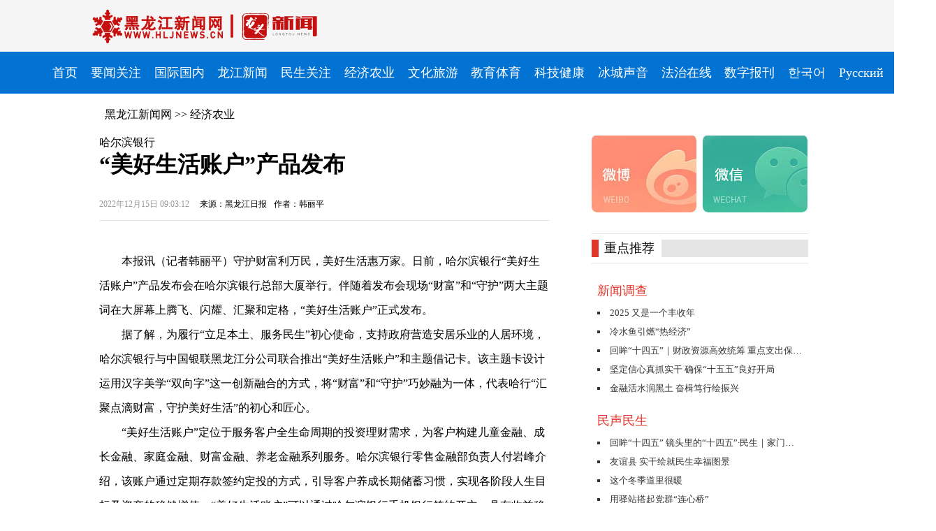

--- FILE ---
content_type: text/html
request_url: http://www.hljnews.cn/jjny/content/2022-12/15/content_663098.html
body_size: 7088
content:
<!DOCTYPE html>
<html lang="en">
<head>
    
    <meta charset="UTF-8">
    <!-- <meta name="viewport" content="width=device-width, initial-scale=1.0"> -->
    <title>哈尔滨银行 “美好生活账户”产品发布 </title>
    <meta name="keywords" content="美好,银行,生活,哈尔滨,客户,黑龙江,新闻,社会,时政,经济,法制,教育,科技,文娱" />
    <meta name="description" content='守护财富利万民，美好生活惠万家。日前，哈尔滨银行“美好生活账户”产品发布会在哈尔滨银行总部大厦举行。伴随着发布会现场“财富”和“守护”两大主题词在大屏幕上腾飞、闪耀、汇聚和定格，“美好生活账户”正式发布。' /> 
    <script type="text/javascript">
         if(/AppleWebKit.*Mobile/i.test(navigator.userAgent) || (/MIDP|SymbianOS|NOKIA|SAMSUNG|LG|NEC|TCL|Alcatel|BIRD|DBTEL|Dopod|PHILIPS|HAIER|LENOVO|MOT-|Nokia|SonyEricsson|SIE-|Amoi|ZTE/.test(navigator.userAgent))){
          if(window.location.href.indexOf("?vp-fm")<0){
            try{
              if(/Android|Windows Phone|webOS|iPhone|iPod|BlackBerry|iPad/i.test(navigator.userAgent)){
                  var url = window.location.href;
                  window.location.href=url.replace(/www/,"m");
                }
            }catch(e){}
          }
         }
         var _hmt = _hmt || [];
        </script>
    <link rel="stylesheet" href="http://www.hljnews.cn/resource/load/swiper-bundle.min.css">
    <link rel="stylesheet" href="http://www.hljnews.cn/resource/load/common.css">
    <link rel="stylesheet" href="http://www.hljnews.cn/resource/load/article.css">
    <script src="http://www.hljnews.cn/resource/load/swiper-bundle.min.js"></script>
    <script src="http://www.hljnews.cn/resource/load/jquery-3.1.1.min.js"></script> 
    <script src="http://www.hljnews.cn/resource/load/qrcode.js"></script>
    <script type="text/javascript" src="http://www.hljnews.cn/resource/load/founder_mbdbc.js"></script>
    <!-- 统计点击量 -->
    <script type="text/javascript" src="http://www.hljnews.cn/resource/load/WebClick.js"></script>
    <input  type="hidden" id="DocIDforCount" name="DocIDforCount" value="663098">
    <!-- 下面的js是给微信js接口调用用的必须 -->
    <script src="https://res.wx.qq.com/open/js/jweixin-1.2.0.js"></script>

    <!-- 下面的js是给触屏版分享使用PC分享用不上 不是必须-->
    <script src="https://static.sxdaily.com.cn/js/share.js" type="text/javascript" charset="UTF-8"></script>
    <script>
    //微信分享
                    var xyUrl = "http://210.76.60.61:8090/app_if/";
                    var baseShareImg = "http://www.hljnews.cn/resource/img/hljnews.jpg";  //默认标题图片
                    var baseShareSummary = "更亲 更近 更懂你";    //默认摘要内容
                    var wxShareUrl = location.href.split('#')[0];
                    var wxShareUrlOrig = location.href;
                    var wxShareImg = "http://www.hljnews.cn/jjny/pic/2022-12/15/663098_0ef8cc35-7894-4467-aa52-f98d9cf3b1a0.jpg";
                    var wxShareSummary = '守护财富利万民，美好生活惠万家。日前，哈尔滨银行“美好生活账户”产品发布会在哈尔滨银行总部大厦举行。伴随着发布会现场“财富”和“守护”两大主题词在大屏幕上腾飞、闪耀、汇聚和定格，“美好生活账户”正式发布。';

                    var picCount = "0";
                    if(picCount == 0){
                        wxShareImg = baseShareImg;
                    }
                    if (!wxShareSummary) {
                    wxShareSummary = baseShareSummary;
                    }
                //qq分享
                //    $("meta[itemprop='name']").attr("content", $scope.detailData.title);
                //    $("meta[itemprop='description']").attr("content", $scope.detailData.title);
                //    $("meta[itemprop='image']").attr("content", wxShareImg);

                    $.ajax({
                        url: xyUrl + "wx/signature",
                        data: { url: wxShareUrl, siteId: 1 },
                        dataType: 'jsonp',
                        success: function (dataShare) {
                            var shareData = {
                                title: '“美好生活账户”产品发布',
                                desc: wxShareSummary,
                                link: wxShareUrlOrig,//详情页带#
                                imgUrl: wxShareImg
                            };
                            wx.config({
                                appId: dataShare.appid,
                                nonceStr: dataShare.noncestr,  // 必填，生成签名的随机串
                                timestamp: dataShare.timestamp,  // 必填，生成签名的时间戳
                                signature: dataShare.signature, // 必填，签名
                                jsApiList: [
                                    "onMenuShareTimeline",
                                    "onMenuShareAppMessage",
                                    "onMenuShareQQ",
                                    "onMenuShareQZone"
                                ]
                            });
                            wx.ready(function () {
                                wx.onMenuShareTimeline(shareData);
                                wx.onMenuShareAppMessage(shareData);
                                wx.onMenuShareQQ(shareData);
                                wx.onMenuShareQZone(shareData);
                            });
                        },
                        error: function (dataShare) {
                        }
                    });
                    wx.error(function (res) {
                    });
    </script>

</head>
<style>
html{
    /*-webkit-filter: grayscale(100%); 
    filter: grayscale(100%);*/
}
</style>
<body>
    <!--顶部 block3-->
 	<script type="text/javascript"  src="http://www.hljnews.cn/resource/load/founder_mbdbc.js" charset="utf-8"></script>    
<!-- logo区域 begin -->
    <div class="logo-bg">
        <div class="logo-box">
            <img src="http://www.hljnews.cn/resource/img/logo3.png" alt="" class="logo">
            <!--<div class="search-box">
                <input type="text" placeholder="搜索">
                <img src="http://www.hljnews.cn/resource/img/search.png" alt="">
            </div>-->
        </div>
    </div>
    <!-- end -->
    <!-- 顶部导航 begin -->
    <div class="tab-bg">
        <div class="tab-menu">

                                    <a href="https://www.hljnews.cn/index.html"><li>首页</li></a>
                    <a href="https://www.hljnews.cn/news/index.html"><li>要闻关注</li></a>
                    <a href="https://www.hljnews.cn/gngj/index.html"><li>国际国内</li></a>
                    <a href="https://www.hljnews.cn/ljxw/index.html"><li>龙江新闻</li></a>
                    <a href="https://www.hljnews.cn/msw/index.html"><li>民生关注</li></a>
                    <a href="https://www.hljnews.cn/jjny/index.html"><li>经济农业</li></a>
                    <a href="https://www.hljnews.cn/whly/index.html"><li>文化旅游</li></a>
                    <a href="https://www.hljnews.cn/wtjy/index.html"><li>教育体育</li></a>
                    <a href="https://www.hljnews.cn/kjjk/index.html"><li>科技健康</li></a>
                    <a href="https://www.hljnews.cn/bcsy/index.html"><li>冰城声音</li></a>
                    <a href="https://www.hljnews.cn/fzzx/index.html"><li>法治在线</li></a>
                    <a href="http://epaper.hljnews.cn/index.html"><li>数字报刊</li></a>
                    <a href="http://kr.hljnews.cn/index.html"><li>한국어</li></a>
                    <a href="http://russian.hljnews.cn/index.html"><li>Pусский</li></a>

        </div>
    </div>
    <!-- end -->
    <!-- 路径 begin -->
    <div class="route"><a href="/index.html">黑龙江新闻网</a> >> <a href="http://www.hljnews.cn/jjny/index.html">经济农业</a></div>
    <!-- end -->
    <!-- 内容区域 begin -->
    <div class="content">
        <div class="list-box">
        	
            <div class="article-quote">哈尔滨银行</div>
            <div class="article-title">“美好生活账户”产品发布</div>
            <div class="article-subtitle"></div>
            <div class="article-info">
                <div class="time">2022年12月15日 09:03:12</div>
                <div class="from">来源：黑龙江日报</div>
                <div class="writer">作者：韩丽平</div>
            </div>
            <div class="article-content"><!--enpcontent--><p style="text-indent: 2em; text-align: left;"><span style="font-family: 黑体, SimHei;">本报讯（记者韩丽平）</span>守护财富利万民，美好生活惠万家。日前，哈尔滨银行“美好生活账户”产品发布会在哈尔滨银行总部大厦举行。伴随着发布会现场“财富”和“守护”两大主题词在大屏幕上腾飞、闪耀、汇聚和定格，“美好生活账户”正式发布。</p><p style="text-indent: 2em; text-align: left;">据了解，为履行“立足本土、服务民生”初心使命，支持政府营造安居乐业的人居环境，哈尔滨银行与中国银联黑龙江分公司联合推出“美好生活账户”和主题借记卡。该主题卡设计运用汉字美学“双向字”这一创新融合的方式，将“财富”和“守护”巧妙融为一体，代表哈行“汇聚点滴财富，守护美好生活”的初心和匠心。</p><p style="text-indent: 2em; text-align: left;">“美好生活账户”定位于服务客户全生命周期的投资理财需求，为客户构建儿童金融、成长金融、家庭金融、财富金融、养老金融系列服务。哈尔滨银行零售金融部负责人付岩峰介绍，该账户通过定期存款签约定投的方式，引导客户养成长期储蓄习惯，实现各阶段人生目标及资产的稳健增值。“美好生活账户”可以通过哈尔滨银行手机银行签约开立，具有收益稳健、期限多样、支取灵活、流程便捷、不设上限、纳入存款保险保障范围等特点，能够多维度、全方位地满足客户储蓄投资、理财增值等金融需求。哈尔滨银行致力于通过“美好生活账户”，帮助客户开启储存幸福、积累财富的美好旅程；下一步，将陆续推出“美好生活”对账簿，帮助客户记录有纪念意义的日期，成为收藏美好记忆的时光机。</p><p style="text-indent: 2em; text-align: left;">据悉，哈尔滨银行多年来一直承办哈尔滨市社保、退休居民养老金代发、最低生活保障金代发、医保代收代扣等多项民生服务工程。截至目前，哈尔滨银行已累计发行社会保障卡850余万张。未来，哈尔滨银行将继续聚焦主责主业、不忘初心、扎根本土，以“美好生活账户”为新起点，厚植普惠金融土壤，深化创新便民服务，以新产品、新服务、新形象，持续提升客户金融服务可得性和便利性，为地方经济社会高质量发展注入新活力。</p><!--/enpcontent--><!--enpproperty <articleid>663098</articleid><date>2022-12-15 09:03:12:424</date><author>韩丽平</author><title>“美好生活账户”产品发布</title><keyword>美好,银行,生活,哈尔滨,客户</keyword><subtitle></subtitle><introtitle>哈尔滨银行</introtitle><siteid>1</siteid><nodeid>210</nodeid><nodename>经济农业</nodename><nodesearchname>经济农业</nodesearchname><picurl>http://www.hljnews.cn/jjny/pic/2022-12/15/0ef8cc35-7894-4467-aa52-f98d9cf3b1a0.jpg</picurl><picbig>http://www.hljnews.cn/jjny/pic/2022-12/15/0ef8cc35-7894-4467-aa52-f98d9cf3b1a0.jpg</picbig><picmiddle></picmiddle><picsmall></picsmall><url>http://www.hljnews.cn/jjny/content/2022-12/15/content_663098.html</url><urlpad>http://m.hljnews.cn/jjny/content/2022-12/15/content_663098.html</urlpad><sourcename>黑龙江日报</sourcename><abstract>守护财富利万民，美好生活惠万家。日前，哈尔滨银行“美好生活账户”产品发布会在哈尔滨银行总部大厦举行。伴随着发布会现场“财富”和“守护”两大主题词在大屏幕上腾飞、闪耀、汇聚和定格，“美好生活账户”正式发布。</abstract><channel>1</channel>/enpproperty--></div>
            <div class="qrcode-box">
                <a href=""><div class="qrcode" id="qrcode"></div></a>
                <div class="notice">扫码二维码分享到手机</div>
            </div>
            <div class="relation">
            </div>
            <div class="article-tag">
                <div class="info">编辑：王戈</div>
                <div class="info">审核：</div>
                <div class="info">统筹：</div>
            </div>
           

            <!-- <div class="article-tag">
                <div class="name">分享-
                    <img src="" alt="">

                </div>
                <div class="info">【网站声明】【纠错】【打印】</div>
            </div> -->
        </div>
        <!DOCTYPE html>
<html lang="en">
<head>
    <meta charset="UTF-8">
    <!-- <meta name="viewport" content="width=device-width, initial-scale=1.0"> -->
    <title>${column.name} - 黑龙江新闻网</title>
    <style>

        .guide{
           width: 310px;
        }
        .guide .icon-box{
            display: flex;
            justify-content: space-between;
            height: 110px;
            width: 310px;
        }
        .guide .icon-box img{
            width: 151px;
            height: 110px;
        }
        .guide .key-title{
            width: 310px;
            margin: 30px auto 0 auto;
            border-top: 1px solid #E5E5E5;
            border-bottom:  1px solid #E5E5E5;
            line-height: 25px;
            height: 25px;
            padding: 8px 0;
            display: flex;
        }
        .guide .key-title .redicon{
            width: 10px;
            background-color: #E43529;
            height: 25px;
            vertical-align: top;
        }
        .guide .key-title .text{
            vertical-align: top;
            margin-left: 8px;
            width: 75px;
            font-size: 18px;
        }
        .guide .key-title .greybox{
            width: 210px;
            height: 25px;
            background-color:#E5E5E5;
            margin-left: 7px;
        }
        .guide .key-news-item{
            padding: 0 8px;
            margin-top: 27px;
        }
        .guide .key-news-item .title{
            color: #E43529;
            font-size: 18px;
        }
        .guide .key-news-item li{
            list-style-type: square;
            color: #333;
            line-height: 15px;
            margin-top: 12px;
            font-size: 13px;
            white-space: nowrap;
            text-overflow: ellipsis;
            overflow: hidden;
        }
        .guide .information{
            width: 310px;
            height: 247px;
            overflow: hidden;
            margin-top: 20px    ;
        }
        .guide .information img{
            width: 300px;
            height:65px;
            display: block;
            position: relative;
            z-index: 99;
            left: 5px;
        }
        .guide .information .fb{
            background-color: #d5f0ff;
            height: 157px;
            width: 258px;
            margin-left: 11px;
            transform: translateY(-30px);
            padding: 40px 15px 15px 15px;
            overflow: hidden;
        }
        .guide .information .fb li{
            list-style: none;
            color: #333;
            line-height: 30px;
            font-size: 15px;
        }
        .guide .information .fb li::before{
            color: #D7443B;
            content:'·';
            font-weight: bolder;
            margin-right: 15px;
            
        }
        
        a{
            text-decoration: none;
        }
        
        </style>
</head>

<body>	
    <div class="guide">
        <div class="icon-box">
            <a href="https://weibo.com/u/2282314634" target="_blank"><img src="/resource/img/weibo.jpg" alt=""></a> 
             <a href="http://www.hljnews.cn/ljxw/content/2022-04/18/content_606307.html" target="_blank"><img src="/resource/img/wechat.jpg" alt=""></a> 
        </div>
        <div class="key-title">
            <div class="redicon"></div>
            <div class="text">重点推荐</div>
            <div class="greybox"></div>
        </div>
        <div class="key-news-item">
            <div class="title">新闻调查</div>
            
                                <a href="https://www.hljnews.cn/jjny/content/2026-01/13/content_876705.html" target="_blank"><li>2025 又是一个丰收年</li></a> 
                <a href="https://www.hljnews.cn/jjny/content/2026-01/09/content_876285.html" target="_blank"><li>冷水鱼引燃“热经济”</li></a> 
                <a href="https://www.hljnews.cn/ljxw/content/2026-01/05/content_875681.html" target="_blank"><li>回眸“十四五”｜财政资源高效统筹 重点支出保障有力</li></a> 
                <a href="https://www.hljnews.cn/ljxw/content/2025-12/26/content_874568.html" target="_blank"><li>坚定信心真抓实干 确保“十五五”良好开局</li></a> 
                <a href="https://www.hljnews.cn/ljxw/content/2025-12/01/content_871234.html" target="_blank"><li>金融活水润黑土 奋楫笃行绘振兴</li></a> 

        </div>
        <div class="key-news-item">
            <div class="title">民声民生</div>
            
                                <a href="https://www.hljnews.cn/kjjk/content/2026-01/22/content_877796.html" target="_blank"><li>回眸“十四五” 镜头里的“十四五”·民生｜家门口的“医”靠</li></a> 
                <a href="https://www.hljnews.cn/msw/content/2026-01/13/content_876707.html" target="_blank"><li>友谊县 实干绘就民生幸福图景</li></a> 
                <a href="https://www.hljnews.cn/ljxw/content/2026-01/13/content_876690.html" target="_blank"><li>这个冬季道里很暖</li></a> 
                <a href="https://www.hljnews.cn/ljxw/content/2026-01/13/content_876689.html" target="_blank"><li>用驿站搭起党群“连心桥”</li></a> 
                <a href="https://www.hljnews.cn/msw/content/2026-01/09/content_876293.html" target="_blank"><li>热企齐发力 守护百姓暖屋</li></a> 

        </div>
        <div class="key-news-item">
            <div class="title">社会眼</div>
            
                                <a href="https://www.hljnews.cn/jjny/content/2026-01/12/content_876618.html" target="_blank"><li>寒地黑土一路向南 品牌价值持续攀升</li></a>
                <a href="https://www.hljnews.cn/jjny/content/2026-01/08/content_876104.html" target="_blank"><li>龙江冷水鱼如何游出龙江</li></a>
                <a href="https://www.hljnews.cn/jjny/content/2026-01/07/content_876001.html" target="_blank"><li>绥化：黑土结“金穗” 集群兴产业</li></a>
                <a href="https://www.hljnews.cn/whly/content/2026-01/13/content_876696.html" target="_blank"><li>黑龙江“冷水鱼·冬捕季”｜五大连池药泉湖上响起冬捕号子</li></a>
                <a href="https://www.hljnews.cn/ljxw/content/2026-01/12/content_876665.html" target="_blank"><li>北大荒集团建三江分公司：深耕“定制”新蓝海 绘就共富新画卷</li></a>

        </div>
    </div>
</body>
</html>
    </div>
    <!-- end -->
<!--底部 block2-->
     <!-- 底部文字 begin -->
    <div class="bottom-bg">
        <div class="bottom-box">
            <li>版权所有黑龙江日报报业集团 <a href='https://beian.miit.gov.cn'>黑ICP备11001326-2号</a>，未经允许不得镜像、复制、下载</li>
            <li>黑龙江日报报业集团地址：黑龙江省哈尔滨市道里区地段街1号</li>
            <li>许可证编号：23120170002 黑网公安备 23010202010023号</li>
        </div>
    </div>
    <!-- end -->
 <script src="http://www.hljnews.cn/resource/load/gundongzimu.js"></script>
 <script>
    //控制编辑审核策划显示
    $('.article-tag .info').each(function(i,e){
        if(e.innerHTML.length==3){e.remove()}
    });

    //生成手机版地址二维码
    var mUrl = window.location.href.replace(/www/,"m").replace("?vp-fm","").replace("=","");
    var qrcode = new QRCode(document.getElementById("qrcode"), {
        width : 100,
        height : 100
    });
    qrcode.makeCode(mUrl);
    $(".qrcode-box a").attr("href",mUrl);

    //给视频添加封面
    var videos = $(".article-content video");
    videos.each(function(index,element){
        var video = $(this);
        var picpath = video.attr("picpath");
        video.attr("id","videoContent"+index);

        var xhr = new XMLHttpRequest();
        xhr.onreadystatechange = function () {
            if (this.readyState == 4 && this.status == 200) {
                var url = window.URL || window.webkitURL;
                video.attr("poster",url.createObjectURL(this.response));
            }
        }
        xhr.open('GET', picpath);
        xhr.responseType = 'blob';
        xhr.send();
    });
</script>
</body>
</html>

--- FILE ---
content_type: application/javascript;charset=utf-8
request_url: http://210.76.60.61:8090/app_if//event?jsoncallback=jQuery37108215605898793363_1769400100856&id=663098&type=0&eventType=0&channel=0
body_size: 57
content:
jQuery37108215605898793363_1769400100856(true)

--- FILE ---
content_type: application/javascript
request_url: http://www.hljnews.cn/resource/load/WebClick.js
body_size: 1013
content:
//WEB文章点击数
var appif_url = "http://210.76.60.61:8090/app_if/";
var xy_webClick = {
	//提交WEB文章点击数--点击事件
	commitEvent : function() {
		//得到文章ID
		var aid = xy_webClick.getarticleID();
		if (!aid) return;
		
		var url = appif_url + "/event";
		var params = {
			id : aid,
			type : 0,
			eventType : 0,
			channel : 0
		}
		$.ajax({url: url, async:true, dataType:"jsonp", jsonp: 'jsoncallback', cache: true, data:params});

	},
	getarticleID : function() {
		
		if(document.getElementById("DocIDforCount")){
			return document.getElementById("DocIDforCount").value;
  		}
		else 
		{
			var params = window.location.href;
			
			var start = params.lastIndexOf("/c");
			if (start < 0) return "";
			
			var end = params.lastIndexOf(".");
			
			if (end >= 0) {
				var id = params.substring(start+2,end);
				return id;
			} else {
				return "";
			}
		}
	}
}

$(document).ready(function(){
  xy_webClick.commitEvent();

});
